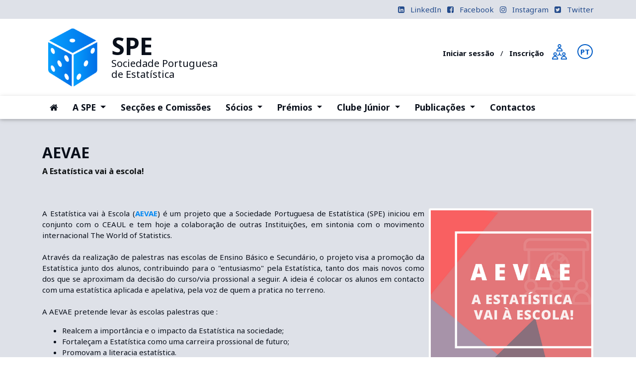

--- FILE ---
content_type: text/html; charset=UTF-8
request_url: https://www.spestatistica.pt/clube-junior/aevae
body_size: 4852
content:
<!DOCTYPE html>
<html lang="pt">
<head>  
    <meta charset="utf-8">
    <meta name="viewport" content="width=device-width, initial-scale=1, shrink-to-fit=no">
    <meta http-equiv="x-ua-compatible" content="ie=edge">
    <meta name="msapplication-TileColor" content="#ffffff">
    <meta name="msapplication-TileImage" content="https://www.spestatistica.pt/themes/spestatistica-bootstrap4/assets/images/favicon/ms-icon-144x144.png">
    <meta name="theme-color" content="#ffffff">
    <title>AEVAE</title>

    <link rel="apple-touch-icon" sizes="57x57" href="https://www.spestatistica.pt/themes/spestatistica-bootstrap4/assets/images/favicon/apple-icon-57x57.png">
    <link rel="apple-touch-icon" sizes="60x60" href="https://www.spestatistica.pt/themes/spestatistica-bootstrap4/assets/images/favicon/apple-icon-60x60.png">
    <link rel="apple-touch-icon" sizes="72x72" href="https://www.spestatistica.pt/themes/spestatistica-bootstrap4/assets/images/favicon/apple-icon-72x72.png">
    <link rel="apple-touch-icon" sizes="76x76" href="https://www.spestatistica.pt/themes/spestatistica-bootstrap4/assets/images/favicon/apple-icon-76x76.png">
    <link rel="apple-touch-icon" sizes="114x114" href="https://www.spestatistica.pt/themes/spestatistica-bootstrap4/assets/images/favicon/apple-icon-114x114.png">
    <link rel="apple-touch-icon" sizes="120x120" href="https://www.spestatistica.pt/themes/spestatistica-bootstrap4/assets/images/favicon/apple-icon-120x120.png">
    <link rel="apple-touch-icon" sizes="144x144" href="https://www.spestatistica.pt/themes/spestatistica-bootstrap4/assets/images/favicon/apple-icon-144x144.png">
    <link rel="apple-touch-icon" sizes="152x152" href="https://www.spestatistica.pt/themes/spestatistica-bootstrap4/assets/images/favicon/apple-icon-152x152.png">
    <link rel="apple-touch-icon" sizes="180x180" href="https://www.spestatistica.pt/themes/spestatistica-bootstrap4/assets/images/favicon/apple-icon-180x180.png">
    <link rel="icon" type="image/png" sizes="192x192"  href="https://www.spestatistica.pt/themes/spestatistica-bootstrap4/assets/images/favicon/android-icon-192x192.png">
    <link rel="icon" type="image/png" sizes="32x32" href="https://www.spestatistica.pt/themes/spestatistica-bootstrap4/assets/images/favicon/favicon-32x32.png">
    <link rel="icon" type="image/png" sizes="96x96" href="https://www.spestatistica.pt/themes/spestatistica-bootstrap4/assets/images/favicon/favicon-96x96.png">
    <link rel="icon" type="image/png" sizes="16x16" href="https://www.spestatistica.pt/themes/spestatistica-bootstrap4/assets/images/favicon/favicon-16x16.png">
    <link rel="manifest" href="https://www.spestatistica.pt/themes/spestatistica-bootstrap4/assets/images/favicon/manifest.json">
    <link href="https://www.spestatistica.pt/themes/spestatistica-bootstrap4/assets/css/style.css" rel="stylesheet">
    </head>
<body><body>
<div class="top-bar">
    <div class="container">
        <div class="row no-gutters">
            <div class="col-12 d-flex justify-content-between py-2">
                <div>
                    &nbsp;
                </div>
                <div class="float-right ">
                                        <a href="https://www.linkedin.com/in/spestatistica" target="_blank" class="pl-2"><span class="mr-2  fa fa-linkedin-square"></span> <span class="d-none d-md-inline-block">LinkedIn</span></a>
                                                            <a href="https://www.facebook.com/profile.php?id=61559432430577" target="_blank" class="pl-2"><span class="mr-2  fa fa-facebook-square"></span> <span class="d-none d-md-inline-block">Facebook</span></a>
                                                            <a href="https://instagram.com/spestatistica" target="_blank" class="pl-2"><span class="mr-2  fa fa-instagram"></span> <span class="d-none d-md-inline-block">Instagram</span></a>
                                                            <a href="https://twitter.com/spestatistica" target="_blank" class="pl-2"><span class="mr-2  fa fa-twitter-square"></span> <span class="d-none d-md-inline-block">Twitter</span></a>
                                    </div>
            </div>
        </div>
    </div>
</div>



<!-- Top Header Area -->
<div class="header bg-white" id="header-top">
	<div class="container">
		<div class="row no-gutters">
			<div class="col-12 col-md-6">
				<div class="row no-gutters">
					<div class="col-2 col-md-4 col-lg-3 text-center pr-0">
						<a class="" href="https://www.spestatistica.pt">
							<img src="https://www.spestatistica.pt/themes/spestatistica-bootstrap4/assets/images/spe-logo.png" class="img-fluid pl-md-0 pr-md-3 py-md-3" alt="SPE Sociedade Portuguesa de Estatística">
						</a>
					</div>
					<div class="col-10 col-md-8 col-lg-9 my-auto px-0">
						<a class="nav-brand" href="https://www.spestatistica.pt">
							<div class="flex-column align-items-start d-none d-md-flex">
								<span class="spe-big"><strong>SPE</strong></span>
								<span>Sociedade Portuguesa</span>
								<span>de Estatística</span>
							</div>
							<div class="lex-column align-items-center align-content-center d-flex d-md-none">
								<span class="spe-big pr-1"><strong>SPE</strong></span>
								<span>Sociedade Portuguesa de Estatística</span>
							</div>
						</a>

					</div>
				</div>
			</div>
			<div class="col-md-6 text-right d-none d-md-block my-auto">
				<div class="row no-gutters d-flex justify-content-end">
					<div class="col-8 my-auto">
												<div class="area-socio my-auto">
							<ul>
								<li class="d-md-block d-lg-inline"><a class="mr-2" href="https://www.spestatistica.pt/socios/conta">Iniciar sessão</a></li>
								<li class="d-md-block d-lg-inline">/</li>
								<li class="d-md-block d-lg-inline"><a class="mx-2" href="https://www.spestatistica.pt/socios/admissao-formulario"><span>Inscrição</span></a></li>
							</ul>
						</div>
											</div>
					<div class="col-2 col-lg-1">
						<a class="mr-0" href="https://www.spestatistica.pt/socios/info"  title="Área dos Sócios" alt="Área de sócio"><img src="https://www.spestatistica.pt/themes/spestatistica-bootstrap4/assets/images/png/009-teamwork-blue.png" class="img-fluid p-2" ></a>&nbsp;&nbsp;
					</div>
					<div class="col-2 col-lg-1 mt-2">
						<div class="lang">
        <a class="mr-1 lang__item  lang__item--active "
       href="https://www.spestatistica.pt/pt/clube-junior/aevae" data-request="onSwitchLocale"
       data-request-data="locale: 'pt'">PT</a>
        <a class="mr-1 lang__item "
       href="https://www.spestatistica.pt/en/clube-junior/aevae" data-request="onSwitchLocale"
       data-request-data="locale: 'en'">EN</a>
    </div>

					</div>
				</div>
			</div>
		</div>
		<!--/row-->
	</div>
	<!--container-->
</div>
<nav class="navbar navbar-expand-md sticky-top navbar-light bg-white">
	<div class="container">
		<a class="navbar-brand" href="https://www.spestatistica.pt" style="display: none;">
			<img src="https://www.spestatistica.pt/themes/spestatistica-bootstrap4/assets/images/spe-logo.png" width="30" height="30" class="d-inline-block align-top" alt="SPE Sociedade Portuguesa de Estatística">
		</a>
		<button class="navbar-toggler navbar-toggler-right ml-auto" type="button" data-toggle="collapse" data-target="#navbar-main" aria-controls="navbar-main" aria-expanded="false" aria-label="Toggle navigation">
			<span class="navbar-toggler-icon"></span>
		</button>
		<div class="collapse navbar-collapse" id="navbar-main">

									<!-- Links -->
			<ul class="navbar-nav">
												<li class="nav-item">
					<a class="nav-link "
					   href="/">
						<i class="fa fa-home" aria-hidden="true"></i> <span class="sr-only">(current)</span> 					</a>
				</li>
												
				<li class="nav-item dropdown">
					<a class="nav-link dropdown-toggle"
					   id="dropdownMenuA-SPE" data-toggle="dropdown" aria-haspopup="true" aria-expanded="false"
					   href="#">
						A SPE 						<span class="sr-only">(current)</span>					</a>
					<div class="dropdown-menu" aria-labelledby="dropdownMenuA-SPE">
												<a class="dropdown-item" href="https://www.spestatistica.pt/spe/missao-e-objetivos">Missão e objetivos</a>
												<a class="dropdown-item" href="https://www.spestatistica.pt/spe/orgaos-sociais">Órgãos Sociais</a>
												<a class="dropdown-item" href="https://www.spestatistica.pt/spe/representantes">Representantes</a>
												<a class="dropdown-item" href="https://www.spestatistica.pt/spe/estatutos-e-regulamentos">Estatutos e regulamentos</a>
												<a class="dropdown-item" href="https://www.spestatistica.pt/spe/protocolos">Protocolos</a>
												<a class="dropdown-item" href="https://www.spestatistica.pt/spe/historia">História da SPE</a>
												<a class="dropdown-item" href="https://www.spestatistica.pt/spe/contactos">Contactos</a>
											</div>
				</li>

																<li class="nav-item">
					<a class="nav-link "
					   href="https://www.spestatistica.pt/seccoes-e-comissoes">
						Secções e Comissões					</a>
				</li>
												
				<li class="nav-item dropdown">
					<a class="nav-link dropdown-toggle"
					   id="dropdownMenuSócios" data-toggle="dropdown" aria-haspopup="true" aria-expanded="false"
					   href="#">
						Sócios 						<span class="sr-only">(current)</span>					</a>
					<div class="dropdown-menu" aria-labelledby="dropdownMenuSócios">
												<a class="dropdown-item" href="https://www.spestatistica.pt/socios/info">Sócios</a>
												<a class="dropdown-item" href="https://www.spestatistica.pt/socios/socios-institucionais">Sócios Institucionais</a>
												<a class="dropdown-item" href="https://www.spestatistica.pt/socios/socios-honorarios">Sócios Honorários</a>
												<a class="dropdown-item" href="https://www.spestatistica.pt/socios/admissao">Admissão de sócios</a>
												<a class="dropdown-item" href="https://www.spestatistica.pt/socios/quotas-da-spe">Quotas da SPE</a>
											</div>
				</li>

												
				<li class="nav-item dropdown">
					<a class="nav-link dropdown-toggle"
					   id="dropdownMenuPrémios" data-toggle="dropdown" aria-haspopup="true" aria-expanded="false"
					   href="#">
						Prémios 						<span class="sr-only">(current)</span>					</a>
					<div class="dropdown-menu" aria-labelledby="dropdownMenuPrémios">
												<a class="dropdown-item" href="https://www.spestatistica.pt/premios/premio-carreira">Prémio Carreira SPE</a>
												<a class="dropdown-item" href="https://www.spestatistica.pt/premios/junior">Prémio Estatístico Júnior</a>
												<a class="dropdown-item" href="https://www.spestatistica.pt/premios/premio-spe">Prémio SPE</a>
												<a class="dropdown-item" href="https://www.spestatistica.pt/premio-jornalismo-de-dados-spe">Prémio Jornalismo de Dados SPE</a>
											</div>
				</li>

												
				<li class="nav-item dropdown">
					<a class="nav-link dropdown-toggle"
					   id="dropdownMenuClube-Júnior" data-toggle="dropdown" aria-haspopup="true" aria-expanded="false"
					   href="#">
						Clube Júnior 						<span class="sr-only">(current)</span>					</a>
					<div class="dropdown-menu" aria-labelledby="dropdownMenuClube-Júnior">
												<a class="dropdown-item" href="https://www.spestatistica.pt/clube-junior/exploristica">Explorística</a>
												<a class="dropdown-item" href="https://www.spestatistica.pt/clube-junior/aevae">AEVAE</a>
												<a class="dropdown-item" href="https://www.spestatistica.pt/clube-junior/radical">Radical Estatística</a>
											</div>
				</li>

												
				<li class="nav-item dropdown">
					<a class="nav-link dropdown-toggle"
					   id="dropdownMenuPublicações" data-toggle="dropdown" aria-haspopup="true" aria-expanded="false"
					   href="#">
						Publicações 						<span class="sr-only">(current)</span>					</a>
					<div class="dropdown-menu" aria-labelledby="dropdownMenuPublicações">
												<a class="dropdown-item" href="/publicacoes/categoria/boletim-da-spe">Boletim da SPE</a>
												<a class="dropdown-item" href="/publicacoes/categoria/conference-proceedings">Livro de Atas</a>
												<a class="dropdown-item" href="/publicacoes/categoria/minicurso">Minicursos</a>
												<a class="dropdown-item" href="/publicacoes/categoria/edicoes-patrimoniais">Edições Patrimoniais</a>
												<a class="dropdown-item" href="/publicacoes/categoria/outras-publicacoes">Outras publicações</a>
											</div>
				</li>

																<li class="nav-item">
					<a class="nav-link "
					   href="https://www.spestatistica.pt/spe/contactos">
						Contactos					</a>
				</li>
											</ul>
						<div class="pl-2 pb-2 d-block d-md-none">
				<div class="lang">
        <a class="mr-1 lang__item  lang__item--active "
       href="https://www.spestatistica.pt/pt/clube-junior/aevae" data-request="onSwitchLocale"
       data-request-data="locale: 'pt'">PT</a>
        <a class="mr-1 lang__item "
       href="https://www.spestatistica.pt/en/clube-junior/aevae" data-request="onSwitchLocale"
       data-request-data="locale: 'en'">EN</a>
    </div>

			</div>
		</div>
	</div>
</nav>


<section class="grey-section px-4 pb-5">
  <div class="container">
    <div class="row wow fadeInRight section-heading py-5">
      <div class="col-12 ">
        <h3>AEVAE</h3>
        <h6 style="color:#0F1213;" class="text-justify">
          <p>A Estatística vai à escola!</p>        </h6>
      </div>
    </div>
    <div class="row">
      <div class="col text-justify">
                                                        <img src="https://www.spestatistica.pt/storage/app/media/Clube%20Junior/aevae-escola.png" class="auto-main-image img-thumbnail float-right ml-2 mb-1">
                <p>A Estatística vai à Escola (<a href="http://aevae-aie2013.weebly.com/" rel="noopener noreferrer" target="_blank"><strong>AEVAE</strong></a>) é um projeto que a Sociedade Portuguesa de Estatística (SPE) iniciou em conjunto com o CEAUL e tem hoje a colaboração de outras Instituições, ﻿em sintonia com o movimento internacional The World of Statistics.
	<br>
	<br>﻿Através da realização de palestras nas escolas de Ensino Básico e Secundário, o projeto visa a promoção da Estatística junto dos alunos, contribuindo para o "entusiasmo" pela Estatística, tanto dos mais novos como dos que se aproximam da decisão do curso/via profissional a seguir. A ideia é colocar os alunos em contacto com uma estatística aplicada e apelativa, pela voz de quem a pratica no terreno.
	<br>
	<br>A AEVAE pretende levar às escolas palestras que :</p>

<ul>
	<li>Realcem a importância e o impacto da Estatística na sociedade;</li>
	<li>Fortaleçam a Estatística como uma carreira profissional de futuro;</li>
	<li>Promovam a literacia estatística.</li>
</ul>

<p>Esta iniciativa começou por ser lançada em 2013 como Ano Internacional da Estatística (AIE), e ao longo do ano 13 palestrantes realizaram 20 palestras AEVAE, às quais assistiram perto de 2000 alunos. As palestras da AEVAE foram, pela sua diversidade e pela qualidade dos palestrantes, muito bem recebidas pelos alunos. O trabalho continuou em 2014, com 12 palestrantes, 17 palestras e mais de 1500 alunos. Vamos agora no 6º ano e continuamos a procurar uma maior envolvência das escolas, ampliando a cobertura geográfica das palestras, nomeadamente promovendo novas palestras no Algarve, na Madeira e nos Açores.</p>

<p>Convidamos por isso todas as escolas a participarem na AEVAE bem como aos colegas que estejam disponíveis para dar palestras que nos contactem.</p>      </div>
    </div>
  </div>
</section>
<section id="quick-links" class="py-5" style="background-color: var(--white); background-image:none;">
  <div class="container">
    <!--### quick links #### -->
<div class="row d-flex justify-content-center">
    <!-- Single Course Area -->
    <div class="col-6 col-md-3">
        <a href="https://www.spestatistica.pt/noticias/categoria/eventos">
            <div class="single-feature-area text-center mx-1 p-2">
                <img src="https://www.spestatistica.pt/themes/spestatistica-bootstrap4/assets/images/png/001-event-blue.png" class="p-2 p-sm-3 p-sm-4" >
                <h4>Eventos</h4>
            </div>
        </a>
    </div>
    <!-- Single Course Area -->
    <div class="col-6 col-md-3">
        <a href="https://www.spestatistica.pt/publicacoes">
            <div class="single-feature-area text-center mx-1 p-2">
                <img src="https://www.spestatistica.pt/themes/spestatistica-bootstrap4/assets/images/png/018-books-blue.png" class="p-2 p-sm-3 " >
                <h4>Publicações</h4>
            </div>
        </a>
    </div>
    <!-- Single Course Area -->
    <div class="col-6 col-md-3">
        <a href="https://www.spestatistica.pt/noticias/categoria/desafios-concursos">
            <div class="single-feature-area text-center mx-1 p-2">
                <img src="https://www.spestatistica.pt/themes/spestatistica-bootstrap4/assets/images/png/002-award-blue.png" class="p-2 p-sm-3 " >
                <h4>Prémios</h4>
            </div>
        </a>
    </div>
    <div class="col-6 col-md-3">
        <a href="https://www.spestatistica.pt/noticias/categoria/spe-noticias">
            <div class="single-feature-area text-center mx-1 p-2">
                <img src="https://www.spestatistica.pt/themes/spestatistica-bootstrap4/assets/images/png/012-newspaper-blue.png" class="p-2 p-sm-3 " >
                <h4>Notícias</h4>
            </div>
        </a>
    </div>
</div>
<!--### quick links #### -->  </div>
</section>
<section class="page-footer font-small border-top" style="">
    <div class="container text-center ">
        <div class="row">
            <div class="col-md-10 my-2 mx-auto">
                <h3 class="font-weight-bold">Siga-nos na nossa rede social:
                                        <a href="https://www.facebook.com/profile.php?id=61559432430577" target="_blank" class="fa fa-facebook-f"></a>
                                                            <a href="https://twitter.com/spestatistica" target="_blank" class="fa fa-twitter-square"></a>
                                                            <a href="https://instagram.com/spestatistica" target="_blank" class="fa fa-instagram"></a>
                                                            <a href="https://www.linkedin.com/in/spestatistica" target="_blank" class="fa fa-linkedin"></a>
                                    </h3>
            </div>
        </div>
    </div>
</section><footer class="page-footer font-small mdb-color lighten-3">
    <div class="main-footer-area bg-img bg-overlay pt-5"
         style="background-image: url('https://www.spestatistica.pt/themes/spestatistica-bootstrap4/assets/images/dies.png');">
        <!-- Footer Links -->
        <div class="container text-center ">
            <div class="row">

                <div class="col-md-4 my-md-4 my-0 mt-4 mb-1">
                    <div class="row no-gutters">
                        <div class="col-4">
                            <a class="" href="https://www.spestatistica.pt">
                                <img src="https://www.spestatistica.pt/themes/spestatistica-bootstrap4/assets/images/spe-logo.png" class="img-fluid p-1	" alt="SPE Sociedade Portuguesa de Estatística">
                            </a>
                        </div>
                        <div class="col-8 my-auto px-0 brand">
                            <a href="https://www.spestatistica.pt">
                                <div class="d-flex flex-column align-items-start">
                                    <span class="spe-big"><strong>SPE</strong></span>
                                    <span>Sociedade Portuguesa</span>
                                    <span>de Estatística</span>
                                </div>
                            </a>
                        </div>
                    </div>
                    <div class="text-justify pt-3">
                        <p>A Sociedade Portuguesa de Estatística (SPE) tem por objetivo promover, cultivar e desenvolver, em Portugal, o estudo da Estatística, suas aplicações e ciências afins.</p>                    </div>
                </div>

                <div class="col-md-4 my-md-4 my-0 mt-4 mb-1">
                    <hr align="center" class="clearfix w-100 d-md-none">
                    <h5 class="font-weight-bold  mb-4">Informações</h5>

                    <ul class="useful-links list-unstyled">
                                                <li class=""><a href="https://www.spestatistica.pt/spe/missao-e-objetivos">
                            <i class="icon-caret-right"></i> Sobre SPE</a></li>
                                                <li class=""><a href="/politica-de-privacidade">
                            <i class="icon-caret-right"></i> Politica de Privacidade</a></li>
                                                <li class=""><a href="/ficha-tecnica">
                            <i class="icon-caret-right"></i> Ficha Técnica</a></li>
                                                <li class=""><a href="/spe-escritorio">
                            <i class="icon-caret-right"></i> Área Reservada</a></li>
                                                <li class=""><a href="https://www.spestatistica.pt/spe/contactos">
                            <i class="icon-caret-right"></i> Contactos</a></li>
                                            </ul>
                </div>

                <div class="col-md-4 my-md-4 my-0 mt-4 mb-1">
                    <hr class="clearfix w-100 d-md-none">
                    <h5 class="font-weight-bold  mb-4">Contactos</h5>
                     <p>Bloco C6, Piso 4, sala 6.4.09, Campo Grande</p>                      <p>1749-016 &nbsp;Lisboa </p>                      <p>Portugal</p>                     <br>
                                                             <p><b><i class="fa fa-envelope-open-o" aria-hidden="true"></i></b> spe@spestatistica.pt</p>                                     </div>

            </div>
        </div>
    </div>

    <!-- Copyright -->
    <div class="footer-copyright text-center py-3">
        <span>SPE &copy;2026 Todos os direitos Reservados</span>
    </div>
    <!-- Copyright -->
</footer>
<!-- Footer -->
<script src="https://www.spestatistica.pt/combine/7964f1cf3149c0866b7e3964077965fc-1667857970"></script>

<script>
    $('.lang').mouseenter(function(){
        $(this).addClass('lang--open');
    })

    $('.lang').mouseleave(function(){
        $(this).removeClass('lang--open');
    })

</script>
<script>
    $('.lang').mouseenter(function(){
        $(this).addClass('lang--open');
    })

    $('.lang').mouseleave(function(){
        $(this).removeClass('lang--open');
    })

</script></body>
</html>